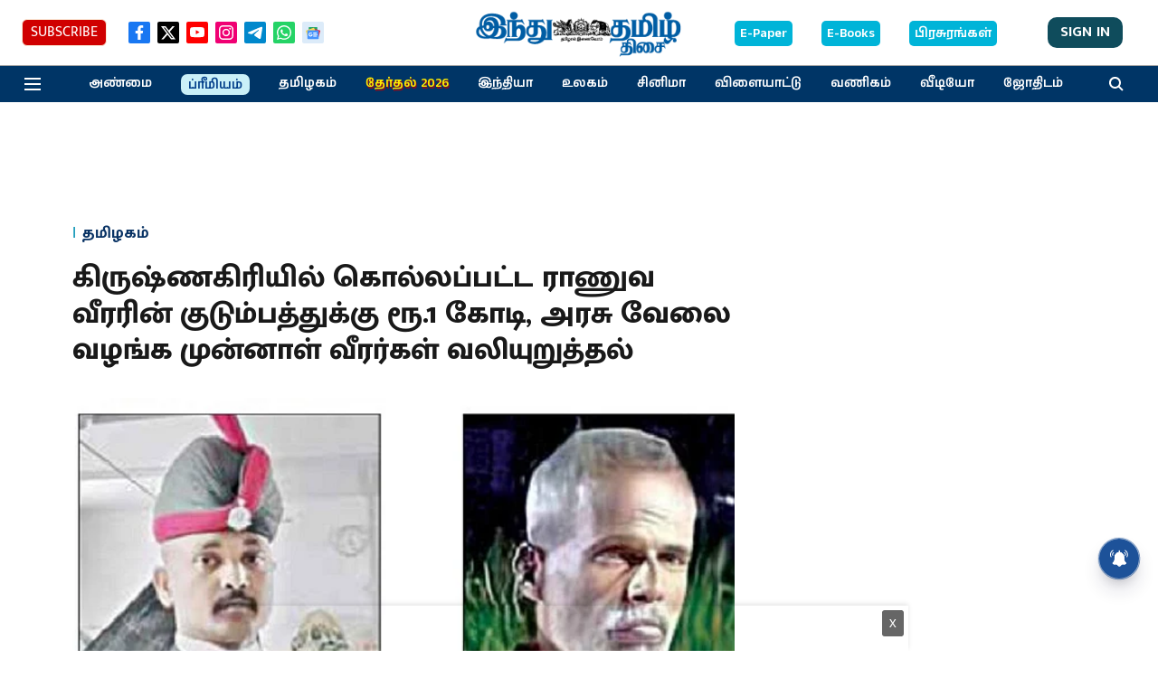

--- FILE ---
content_type: text/html; charset=utf-8
request_url: https://www.google.com/recaptcha/api2/aframe
body_size: 268
content:
<!DOCTYPE HTML><html><head><meta http-equiv="content-type" content="text/html; charset=UTF-8"></head><body><script nonce="Df5wnqULCZjIGl9kPEs1uQ">/** Anti-fraud and anti-abuse applications only. See google.com/recaptcha */ try{var clients={'sodar':'https://pagead2.googlesyndication.com/pagead/sodar?'};window.addEventListener("message",function(a){try{if(a.source===window.parent){var b=JSON.parse(a.data);var c=clients[b['id']];if(c){var d=document.createElement('img');d.src=c+b['params']+'&rc='+(localStorage.getItem("rc::a")?sessionStorage.getItem("rc::b"):"");window.document.body.appendChild(d);sessionStorage.setItem("rc::e",parseInt(sessionStorage.getItem("rc::e")||0)+1);localStorage.setItem("rc::h",'1768575144005');}}}catch(b){}});window.parent.postMessage("_grecaptcha_ready", "*");}catch(b){}</script></body></html>

--- FILE ---
content_type: application/javascript; charset=utf-8
request_url: https://fundingchoicesmessages.google.com/f/AGSKWxVpREp46LHRyniRozx8CEdAuwVKT9ifaw-bMWBF2c7QQxAgzZB1E3rkXh2FJ7ZQe7ZRjjyMVZ7JeZnlo7Hwx4Liz9LGcLC_ZTZu7dyZDR6-vVN9NwrfwI7jEZR4nTgpCmRe49K9m1WobGUIuEAH-OoCF7pf65bCtvyunfGHObfWiqi3pcQ6x0PZNpuP/_/ad_commonside./adstatic./adsbanner-/deliverjs.nmi?/ad_label_
body_size: -1291
content:
window['38eef79a-b09c-4f7d-96a6-3f3e7ac3e550'] = true;